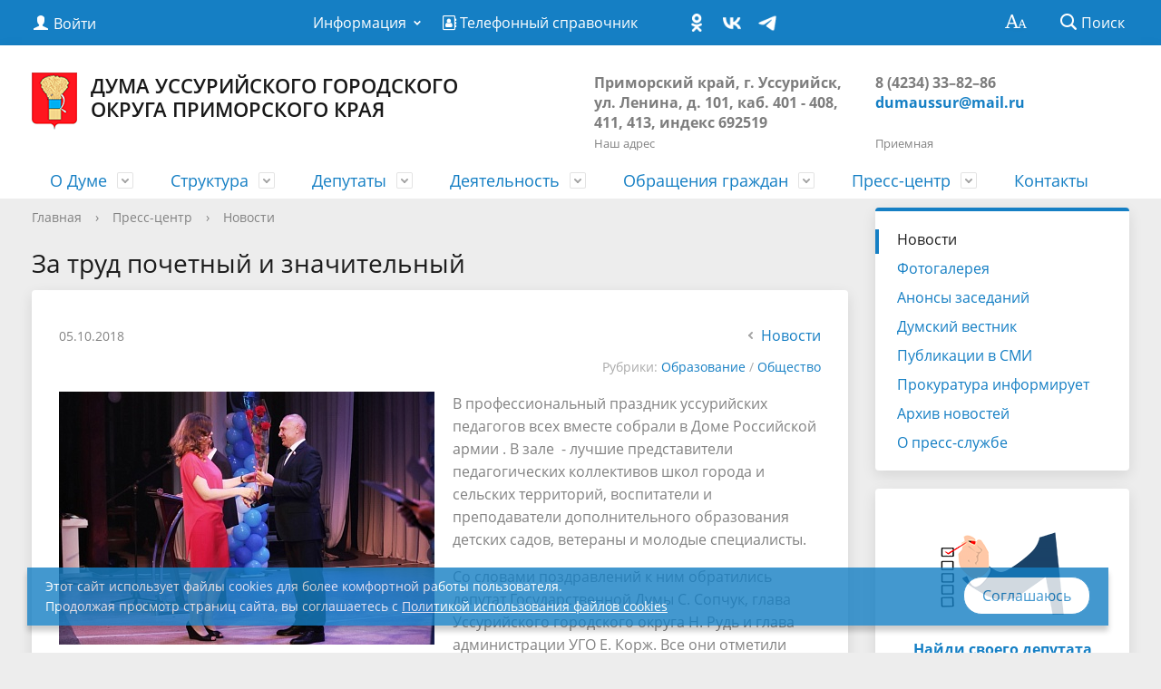

--- FILE ---
content_type: text/html; charset=UTF-8
request_url: https://xn----7sbbnwghl2bjadrdc.xn--p1ai/press-centre/news/3508/
body_size: 16727
content:
<!DOCTYPE html>
<html lang="ru">
<head>
	<meta charset="utf-8">

	<title>За труд почетный и значительный</title>
	<meta http-equiv="X-UA-Compatible" content="IE=edge">
	<meta name="viewport" content="width=device-width, initial-scale=1">
	<link rel="icon" type="image/png" href="/favicon-96x96.png" sizes="96x96" />
	<link rel="icon" type="image/svg+xml" href="/favicon.svg" />
	<link rel="shortcut icon" href="/favicon.ico" />
	<link rel="apple-touch-icon" sizes="180x180" href="/apple-touch-icon.png" />
	<meta name="apple-mobile-web-app-title" content="Дума УГО" />
	<link rel="manifest" href="/site.webmanifest" />
	<script data-skip-moving="true">
		function loadFont(t,e,n,o){function a(){if(!window.FontFace)return!1;var t=new FontFace("t",'url("data:application/font-woff2,") format("woff2")',{}),e=t.load();try{e.then(null,function(){})}catch(n){}return"loading"===t.status}var r=navigator.userAgent,s=!window.addEventListener||r.match(/(Android (2|3|4.0|4.1|4.2|4.3))|(Opera (Mini|Mobi))/)&&!r.match(/Chrome/);if(!s){var i={};try{i=localStorage||{}}catch(c){}var d="x-font-"+t,l=d+"url",u=d+"css",f=i[l],h=i[u],p=document.createElement("style");if(p.rel="stylesheet",document.head.appendChild(p),!h||f!==e&&f!==n){var w=n&&a()?n:e,m=new XMLHttpRequest;m.open("GET",w),m.onload=function(){m.status>=200&&m.status<400&&(i[l]=w,i[u]=m.responseText,o||(p.textContent=m.responseText))},m.send()}else p.textContent=h}}

		loadFont('OpenSans', '/bitrix/templates/gos_modern_blue_s1/opensans.css', '/bitrix/templates/gos_modern_blue_s1/opensans-woff2.css');
	</script>
	<meta http-equiv="Content-Type" content="text/html; charset=UTF-8" />
<meta name="keywords" content="Дума Уссурийского городского округа,Дума уссурийск,Дума УГО,Уго,Дума Уссурийска официальный сайт,Дума Уссурийского городского округа Приморского края" />
<meta name="description" content="Дума Уссурийского городского округа Приморского края" />
<link href="/bitrix/js/ui/design-tokens/dist/ui.design-tokens.min.css?174144283823463" type="text/css"  rel="stylesheet" />
<link href="/bitrix/js/ui/fonts/opensans/ui.font.opensans.min.css?16826882292320" type="text/css"  rel="stylesheet" />
<link href="/bitrix/js/main/popup/dist/main.popup.bundle.min.css?174144301926589" type="text/css"  rel="stylesheet" />
<link href="/bitrix/js/altasib.errorsend/css/window.css?1600365234540" type="text/css"  rel="stylesheet" />
<link href="/bitrix/cache/css/s1/gos_modern_blue_s1/page_74b2424fab2840eebdb5512bbab95fa8/page_74b2424fab2840eebdb5512bbab95fa8_v1.css?17453273045489" type="text/css"  rel="stylesheet" />
<link href="/bitrix/cache/css/s1/gos_modern_blue_s1/template_5c3ecf1fe6f885ec48805b0ce717d0d5/template_5c3ecf1fe6f885ec48805b0ce717d0d5_v1.css?1747968907259129" type="text/css"  data-template-style="true" rel="stylesheet" />
<script>if(!window.BX)window.BX={};if(!window.BX.message)window.BX.message=function(mess){if(typeof mess==='object'){for(let i in mess) {BX.message[i]=mess[i];} return true;}};</script>
<script>(window.BX||top.BX).message({"JS_CORE_LOADING":"Загрузка...","JS_CORE_NO_DATA":"- Нет данных -","JS_CORE_WINDOW_CLOSE":"Закрыть","JS_CORE_WINDOW_EXPAND":"Развернуть","JS_CORE_WINDOW_NARROW":"Свернуть в окно","JS_CORE_WINDOW_SAVE":"Сохранить","JS_CORE_WINDOW_CANCEL":"Отменить","JS_CORE_WINDOW_CONTINUE":"Продолжить","JS_CORE_H":"ч","JS_CORE_M":"м","JS_CORE_S":"с","JSADM_AI_HIDE_EXTRA":"Скрыть лишние","JSADM_AI_ALL_NOTIF":"Показать все","JSADM_AUTH_REQ":"Требуется авторизация!","JS_CORE_WINDOW_AUTH":"Войти","JS_CORE_IMAGE_FULL":"Полный размер"});</script>

<script src="/bitrix/js/main/core/core.min.js?1745031593225353"></script>

<script>BX.Runtime.registerExtension({"name":"main.core","namespace":"BX","loaded":true});</script>
<script>BX.setJSList(["\/bitrix\/js\/main\/core\/core_ajax.js","\/bitrix\/js\/main\/core\/core_promise.js","\/bitrix\/js\/main\/polyfill\/promise\/js\/promise.js","\/bitrix\/js\/main\/loadext\/loadext.js","\/bitrix\/js\/main\/loadext\/extension.js","\/bitrix\/js\/main\/polyfill\/promise\/js\/promise.js","\/bitrix\/js\/main\/polyfill\/find\/js\/find.js","\/bitrix\/js\/main\/polyfill\/includes\/js\/includes.js","\/bitrix\/js\/main\/polyfill\/matches\/js\/matches.js","\/bitrix\/js\/ui\/polyfill\/closest\/js\/closest.js","\/bitrix\/js\/main\/polyfill\/fill\/main.polyfill.fill.js","\/bitrix\/js\/main\/polyfill\/find\/js\/find.js","\/bitrix\/js\/main\/polyfill\/matches\/js\/matches.js","\/bitrix\/js\/main\/polyfill\/core\/dist\/polyfill.bundle.js","\/bitrix\/js\/main\/core\/core.js","\/bitrix\/js\/main\/polyfill\/intersectionobserver\/js\/intersectionobserver.js","\/bitrix\/js\/main\/lazyload\/dist\/lazyload.bundle.js","\/bitrix\/js\/main\/polyfill\/core\/dist\/polyfill.bundle.js","\/bitrix\/js\/main\/parambag\/dist\/parambag.bundle.js"]);
</script>
<script>BX.Runtime.registerExtension({"name":"pull.protobuf","namespace":"BX","loaded":true});</script>
<script>BX.Runtime.registerExtension({"name":"rest.client","namespace":"window","loaded":true});</script>
<script>(window.BX||top.BX).message({"pull_server_enabled":"N","pull_config_timestamp":0,"shared_worker_allowed":"Y","pull_guest_mode":"N","pull_guest_user_id":0,"pull_worker_mtime":1745031627});(window.BX||top.BX).message({"PULL_OLD_REVISION":"Для продолжения корректной работы с сайтом необходимо перезагрузить страницу."});</script>
<script>BX.Runtime.registerExtension({"name":"pull.client","namespace":"BX","loaded":true});</script>
<script>BX.Runtime.registerExtension({"name":"pull","namespace":"window","loaded":true});</script>
<script>BX.Runtime.registerExtension({"name":"ui.design-tokens","namespace":"window","loaded":true});</script>
<script>BX.Runtime.registerExtension({"name":"ui.fonts.opensans","namespace":"window","loaded":true});</script>
<script>BX.Runtime.registerExtension({"name":"main.popup","namespace":"BX.Main","loaded":true});</script>
<script>BX.Runtime.registerExtension({"name":"popup","namespace":"window","loaded":true});</script>
<script>(window.BX||top.BX).message({"LANGUAGE_ID":"ru","FORMAT_DATE":"DD.MM.YYYY","FORMAT_DATETIME":"DD.MM.YYYY HH:MI:SS","COOKIE_PREFIX":"DUMAUSSUR","SERVER_TZ_OFFSET":"36000","UTF_MODE":"Y","SITE_ID":"s1","SITE_DIR":"\/","USER_ID":"","SERVER_TIME":1768441137,"USER_TZ_OFFSET":0,"USER_TZ_AUTO":"Y","bitrix_sessid":"fdc459f388b7f9895101af2d38a7e388"});</script>


<script src="/bitrix/js/pull/protobuf/protobuf.min.js?160036522876433"></script>
<script src="/bitrix/js/pull/protobuf/model.min.js?160036522814190"></script>
<script src="/bitrix/js/rest/client/rest.client.min.js?16233181769240"></script>
<script src="/bitrix/js/pull/client/pull.client.min.js?174503162749849"></script>
<script src="/bitrix/js/main/popup/dist/main.popup.bundle.min.js?174144301965924"></script>
<script>BX.setJSList(["\/bitrix\/templates\/gos_modern_blue_s1\/assets\/lightbox\/js\/lightbox.js","\/bitrix\/templates\/gos_modern_blue_s1\/js\/-jquery.min.js","\/bitrix\/templates\/gos_modern_blue_s1\/js\/js.cookie.min.js","\/bitrix\/templates\/gos_modern_blue_s1\/js\/jquery.shorten.js","\/bitrix\/templates\/gos_modern_blue_s1\/js\/jquery.formstyler.min.js","\/bitrix\/templates\/gos_modern_blue_s1\/js\/jquery.matchHeight-min.js","\/bitrix\/templates\/gos_modern_blue_s1\/js\/jquery.mobileNav.min.js","\/bitrix\/templates\/gos_modern_blue_s1\/js\/jquery.tabsToSelect.min.js","\/bitrix\/templates\/gos_modern_blue_s1\/js\/owl.carousel.min.js","\/bitrix\/templates\/gos_modern_blue_s1\/js\/perfect-scrollbar.jquery.min.js","\/bitrix\/templates\/gos_modern_blue_s1\/js\/responsive-tables.js","\/bitrix\/templates\/gos_modern_blue_s1\/js\/special_version.js","\/bitrix\/templates\/gos_modern_blue_s1\/js\/main.js","\/bitrix\/components\/bitrix\/search.title\/script.js"]);</script>
<script>BX.setCSSList(["\/bitrix\/templates\/gos_modern_blue_s1\/components\/bitrix\/news.detail\/acts_vs_rubrics\/style.css","\/bitrix\/templates\/gos_modern_blue_s1\/assets\/lightbox\/css\/lightbox.css","\/bitrix\/templates\/gos_modern_blue_s1\/special_version.css","\/bitrix\/templates\/gos_modern_blue_s1\/assets\/font-awesome\/css\/font-awesome.min.css","\/local\/components\/medialuki\/cookie.notification\/templates\/.default\/style.css","\/bitrix\/templates\/gos_modern_blue_s1\/styles.css","\/bitrix\/templates\/gos_modern_blue_s1\/template_styles.css"]);</script>
<script>
					(function () {
						"use strict";

						var counter = function ()
						{
							var cookie = (function (name) {
								var parts = ("; " + document.cookie).split("; " + name + "=");
								if (parts.length == 2) {
									try {return JSON.parse(decodeURIComponent(parts.pop().split(";").shift()));}
									catch (e) {}
								}
							})("BITRIX_CONVERSION_CONTEXT_s1");

							if (cookie && cookie.EXPIRE >= BX.message("SERVER_TIME"))
								return;

							var request = new XMLHttpRequest();
							request.open("POST", "/bitrix/tools/conversion/ajax_counter.php", true);
							request.setRequestHeader("Content-type", "application/x-www-form-urlencoded");
							request.send(
								"SITE_ID="+encodeURIComponent("s1")+
								"&sessid="+encodeURIComponent(BX.bitrix_sessid())+
								"&HTTP_REFERER="+encodeURIComponent(document.referrer)
							);
						};

						if (window.frameRequestStart === true)
							BX.addCustomEvent("onFrameDataReceived", counter);
						else
							BX.ready(counter);
					})();
				</script>
<meta property="og:title" content="За труд почетный и значительный" />
<meta property="og:description" content="В профессиональный праздник уссурийских педагогов всех вместе собрали в Доме Российской армии . В зале&nbsp;&nbsp;- лучшие представители педагогических коллективов школ города и сельских территорий, воспитатели и преподаватели дополнительного образования детских садов, ветераны и молодые специалисты." />
<meta property="og:image" content="https://xn----7sbbnwghl2bjadrdc.xn--p1ai:443/upload/iblock/24b/24b07b370163bd51ce65190e9f7b937b.jpg" />
<script type="text/javascript">
var ALXerrorSendMessages={
        'head':'Найденная Вами ошибка в тексте',
        'footer':'<b>Послать сообщение об ошибке автору?</b><br/><span style="font-size:10px;color:#7d7d7d">(ваш браузер останется на той же странице)</span>',
        'comment':'Комментарий для автора (необязательно)',
        'TitleForm':'Сообщение об ошибке',
        'ButtonSend':'Отправить',
        'LongText':'Вы выбрали слишком большой объем текста.',
        'LongText2':'Попробуйте ещё раз.',
        'cancel':'Отмена',
        'senderror':'Ошибка отправки сообщения!',
        'close':'Закрыть',
        'text_ok':'Ваше сообщение отправлено.',
        'text_ok2':'Спасибо за внимание!'
}
</script>
<script type='text/javascript' async src='/bitrix/js/altasib.errorsend/error.js'></script>



<script  src="/bitrix/cache/js/s1/gos_modern_blue_s1/template_418ad1b524d3ac757b757edb2f303518/template_418ad1b524d3ac757b757edb2f303518_v1.js?1745327304219853"></script>
<script  src="/bitrix/cache/js/s1/gos_modern_blue_s1/page_f3890dee1ad458a099393517985a9e4b/page_f3890dee1ad458a099393517985a9e4b_v1.js?174532730418613"></script>
<script>var _ba = _ba || []; _ba.push(["aid", "6fd1c31635db79bdb6f81731069cb15c"]); _ba.push(["host", "xn----7sbbnwghl2bjadrdc.xn--p1ai"]); (function() {var ba = document.createElement("script"); ba.type = "text/javascript"; ba.async = true;ba.src = (document.location.protocol == "https:" ? "https://" : "http://") + "bitrix.info/ba.js";var s = document.getElementsByTagName("script")[0];s.parentNode.insertBefore(ba, s);})();</script>


<meta 
	name="sputnik-verification" 
	content="5A1M22kWSMq9y1lN"/>
</head>
	<meta property="og:image" content="/bitrix/templates/gos_modern_blue_s1/images/logo_sharing.png" />
<body>
<div class="mb-hide"></div>
<div class="body-wrapper clearfix">
    <div class="special-settings">
        <div class="container special-panel-container">
            <div class="content">
                <div class="aa-block aaFontsize">
                    <div class="fl-l">Размер:</div>
                    <a class="aaFontsize-small" data-aa-fontsize="small" href="#" title="Уменьшенный размер шрифта">A</a><!--
				 --><a class="aaFontsize-normal a-current" href="#" data-aa-fontsize="normal" title="Нормальный размер шрифта">A</a><!--
				 --><a class="aaFontsize-big" data-aa-fontsize="big" href="#" title="Увеличенный размер шрифта">A</a>
                </div>
                <div class="aa-block aaColor">
                    Цвет:
                    <a class="aaColor-black a-current" data-aa-color="black" href="#" title="Черным по белому"><span>C</span></a><!--
				 --><a class="aaColor-yellow" data-aa-color="yellow" href="#" title="Желтым по черному"><span>C</span></a><!--
				 --><a class="aaColor-blue" data-aa-color="blue" href="#" title="Синим по голубому"><span>C</span></a>
                </div>

                <div class="aa-block aaImage">
                    Изображения
				<span class="aaImage-wrapper">
					<a class="aaImage-on a-current" data-aa-image="on" href="#">Вкл.</a><!--
					 --><a class="aaImage-off" data-aa-image="off" href="#">Выкл.</a>
				</span>
                </div>
                <span class="aa-block"><a href="/?set-aa=normal" data-aa-off><i class="icon icon-special-version"></i> Обычная версия сайта</a></span>
            </div>
        </div> <!-- .container special-panel-container -->
    </div> <!-- .special-settings -->

	<header>

		<div class="container container-top-header">
			<div class="content">
				<div class="col col-mb-5 col-1 col-dt-2 col-ld-3">
                    <!--'start_frame_cache_auth-area'-->                        <a class="top-header-link" href="/auth/"><i class="icon icon-lk"></i><span class="col-mb-hide col-hide col-dt-hide"> Войти</span></a>
					    <!--'end_frame_cache_auth-area'-->				</div>
				<div class="col col-mb-hide col-9 col-dt-8 col-ld-7">
					    <div class="top-header-nav">
        <ul class="top-header-nav-ul">
                                                                    <li class="parent">
                        <a tabindex="1" href="/feedback/law-map/">Информация</a>
                        <ul class="second-level">
                                                                                        <li><a href="/feedback/law-map/index.php">
																				Законодательная карта									</a></li>
                                                                        <li><a href="/deyatelnost/resheniya-dumy/">
																				Правовые акты									</a></li>
                                                                        <li><a href="/feedback/law-map/wcag/">
																				Руководство по обеспечению доступности веб-контента									</a></li>
                                                            </ul></li>
                                        <li><a href="/telefonnyy-spravochnik/">
																					<i class="fa fa-address-book-o" aria-hidden="true"></i>
																				Телефонный справочник									</a></li>
                                                </ul>
    </div>

					<!--<a class="" href=""></a>-->

					
    <div class="social-networks">
                    <a href="https://ok.ru/group/53781807169617" title="Одноклассники" class="social-network"><i class="icon icon-social-" style="background-image:url(/upload/menu_icons/ok_24.png);"></i></a>
                    <a href="https://vk.com/public152670305" title="ВКонтакте" class="social-network"><i class="icon icon-social-" style="background-image:url(/upload/menu_icons/vk_24.png);"></i></a>
                    <a href="https://t.me/dumaugo" title="Телеграмм" class="social-network"><i class="icon icon-social-" style="background-image:url(/upload/menu_icons/telegram_24.png);"></i></a>
            </div>
				</div>

				<div class="col col-mb-7 col-2 col-dt-2">
					<div class="top-header-right-side">
						<span class="aa-hide" itemprop="Copy"><a class="fl-r top-header-link ta-center" href="/?set-aa=special" data-aa-on><i class="icon icon-special-version"></i></a></span>

						<div class="search-block fl-r">
							<div class="search-button"><i class="icon icon-search"></i> <span class="col-mb-hide col-hide col-dt-hide">Поиск</span></div>
                            
<div class="container container-search">
    <div class="content">
        <div class="col col-mb-12" id="searchTitle">
	        <form action="/search/index.php">
                <div class="search-form-block">
                    <i class="icon icon-search-white"></i>
                    <div class="search-close-button"><i class="icon icon-close"></i></div>
                    <div class="ov-h">
                        <input id="title-search-input" class="search-input" type="text" name="q" autocomplete="off">
                    </div>
                </div>
            </form>
            <div class="search-suggestions">
                <a href="#" class="btn btn-cta">Все результаты</a>
            </div>
        </div>
    </div>
</div>

<script>

function JCTitleSearchModern(arParams)
{
	var _this = this;

	this.arParams = {
		'AJAX_PAGE': arParams.AJAX_PAGE,
		'CONTAINER_ID': arParams.CONTAINER_ID,
		'INPUT_ID': arParams.INPUT_ID,
		'MIN_QUERY_LEN': parseInt(arParams.MIN_QUERY_LEN)
	};
	if(arParams.WAIT_IMAGE)
		this.arParams.WAIT_IMAGE = arParams.WAIT_IMAGE;
	if(arParams.MIN_QUERY_LEN <= 0)
		arParams.MIN_QUERY_LEN = 1;

	this.cache = [];
	this.cache_key = null;

	this.startText = '';
	this.currentRow = -1;
	this.RESULT = null;
	this.CONTAINER = null;
	this.INPUT = null;
	this.WAIT = null;

	this.ShowResult = function(result)
	{
		var suggestions = document.getElementsByClassName('search-suggestions');
		suggestions[0].innerHTML = result;
	}

	this.onKeyPress = function(keyCode)
	{
		var tbl = BX.findChild(_this.RESULT, {'tag':'div','class':'search-result'}, true);
		if(!tbl)
			return false;

		var cnt = tbl.rows.length;

		switch (keyCode)
		{
			case 27: // escape key - close search div
				_this.RESULT.style.display = 'none';
				_this.currentRow = -1;
				_this.UnSelectAll();
				return true;

			case 40: // down key - navigate down on search results
				if(_this.RESULT.style.display == 'none')
					_this.RESULT.style.display = 'block';

				var first = -1;
				for(var i = 0; i < cnt; i++)
				{
					if(!BX.findChild(tbl.rows[i], {'class':'title-search-separator'}, true))
					{
						if(first == -1)
							first = i;

						if(_this.currentRow < i)
						{
							_this.currentRow = i;
							break;
						}
						else if(tbl.rows[i].className == 'title-search-selected')
						{
							tbl.rows[i].className = '';
						}
					}
				}

				if(i == cnt && _this.currentRow != i)
					_this.currentRow = first;

				tbl.rows[_this.currentRow].className = 'title-search-selected';
				return true;

			case 38: // up key - navigate up on search results
				if(_this.RESULT.style.display == 'none')
					_this.RESULT.style.display = 'block';

				var last = -1;
				for(var i = cnt-1; i >= 0; i--)
				{
					if(!BX.findChild(tbl.rows[i], {'class':'title-search-separator'}, true))
					{
						if(last == -1)
							last = i;

						if(_this.currentRow > i)
						{
							_this.currentRow = i;
							break;
						}
						else if(tbl.rows[i].className == 'title-search-selected')
						{
							tbl.rows[i].className = '';
						}
					}
				}

				if(i < 0 && _this.currentRow != i)
					_this.currentRow = last;

				tbl.rows[_this.currentRow].className = 'title-search-selected';
				return true;

			case 13: // enter key - choose current search result
				if(_this.RESULT.style.display == 'block')
				{
					for(var i = 0; i < cnt; i++)
					{
						if(_this.currentRow == i)
						{
							if(!BX.findChild(tbl.rows[i], {'class':'title-search-separator'}, true))
							{
								var a = BX.findChild(tbl.rows[i], {'tag':'a'}, true);
								if(a)
								{
									window.location = a.href;
									return true;
								}
							}
						}
					}
				}
				return false;
		}

		return false;
	}

	this.onTimeout = function()
	{
		_this.onChange(function(){
			setTimeout(_this.onTimeout, 500);
		});
	}

	this.onChange = function(callback)
	{
		if(_this.INPUT.value != _this.oldValue && _this.INPUT.value != _this.startText)
		{
			_this.oldValue = _this.INPUT.value;
			if(_this.INPUT.value.length >= _this.arParams.MIN_QUERY_LEN)
			{
				_this.cache_key = _this.arParams.INPUT_ID + '|' + _this.INPUT.value;
				if(_this.cache[_this.cache_key] == null)
				{
					if(_this.WAIT)
					{
						var pos = BX.pos(_this.INPUT);
						var height = (pos.bottom - pos.top)-2;
						_this.WAIT.style.top = (pos.top+1) + 'px';
						_this.WAIT.style.height = height + 'px';
						_this.WAIT.style.width = height + 'px';
						_this.WAIT.style.left = (pos.right - height + 2) + 'px';
						_this.WAIT.style.display = 'block';
					}

					BX.ajax.post(
						_this.arParams.AJAX_PAGE,
						{
							'ajax_call':'y',
							'INPUT_ID':_this.arParams.INPUT_ID,
							'q':_this.INPUT.value,
							'l':_this.arParams.MIN_QUERY_LEN
						},
						function(result)
						{
							_this.cache[_this.cache_key] = result;
							_this.ShowResult(result);
							_this.currentRow = -1;
							_this.EnableMouseEvents();
							if(_this.WAIT)
								_this.WAIT.style.display = 'none';
							if (!!callback)
								callback();
						}
					);
					return;
				}
				else
				{
					_this.ShowResult(_this.cache[_this.cache_key]);
					_this.currentRow = -1;
					_this.EnableMouseEvents();
				}
			}
			else
			{
				_this.RESULT.style.display = 'none';
				_this.currentRow = -1;
				_this.UnSelectAll();
			}
		}
		if (!!callback)
			callback();
	}

	this.UnSelectAll = function()
	{
		var tbl = BX.findChild(_this.RESULT, {'tag':'div','class':'search-result'}, true);
		if(tbl)
		{
			var cnt = tbl.rows.length;
			for(var i = 0; i < cnt; i++)
				tbl.rows[i].className = '';
		}
	}

	this.EnableMouseEvents = function()
	{
		var tbl = BX.findChild(_this.RESULT, {'tag':'div','class':'search-result'}, true);
		if(tbl)
		{
			var cnt = tbl.rows.length;
			for(var i = 0; i < cnt; i++)
				if(!BX.findChild(tbl.rows[i], {'class':'title-search-separator'}, true))
				{
					tbl.rows[i].id = 'row_' + i;
					tbl.rows[i].onmouseover = function (e) {
						if(_this.currentRow != this.id.substr(4))
						{
							_this.UnSelectAll();
							this.className = 'title-search-selected';
							_this.currentRow = this.id.substr(4);
						}
					};
					tbl.rows[i].onmouseout = function (e) {
						this.className = '';
						_this.currentRow = -1;
					};
				}
		}
	}

	this.onFocusLost = function(hide)
	{
		setTimeout(function(){_this.RESULT.style.display = 'none';}, 250);
	}

	this.onFocusGain = function()
	{
		if(_this.RESULT.innerHTML.length)
			_this.ShowResult();
	}

	this.onKeyDown = function(e)
	{
		if(!e)
			e = window.event;

		if (_this.RESULT.style.display == 'block')
		{
			if(_this.onKeyPress(e.keyCode))
				return BX.PreventDefault(e);
		}
	}

	this.Init = function()
	{
		this.CONTAINER = document.getElementById(this.arParams.CONTAINER_ID);
		this.RESULT = document.body.appendChild(document.createElement("DIV"));
		this.RESULT.className = 'search-suggestions';
		this.INPUT = document.getElementById(this.arParams.INPUT_ID);
		this.startText = this.oldValue = this.INPUT.value;
		BX.bind(this.INPUT, 'focus', function() {_this.onFocusGain()});
		BX.bind(this.INPUT, 'blur', function() {_this.onFocusLost()});

		if(BX.browser.IsSafari() || BX.browser.IsIE())
			this.INPUT.onkeydown = this.onKeyDown;
		else
			this.INPUT.onkeypress = this.onKeyDown;

		if(this.arParams.WAIT_IMAGE)
		{
			this.WAIT = document.body.appendChild(document.createElement("DIV"));
			this.WAIT.style.backgroundImage = "url('" + this.arParams.WAIT_IMAGE + "')";
			if(!BX.browser.IsIE())
				this.WAIT.style.backgroundRepeat = 'none';
			this.WAIT.style.display = 'none';
			this.WAIT.style.position = 'absolute';
			this.WAIT.style.zIndex = '1100';
		}

		BX.bind(this.INPUT, 'bxchange', function() {_this.onChange()});
	}

	BX.ready(function (){_this.Init(arParams)});
}

	BX.ready(function(){
		new JCTitleSearchModern({
			'AJAX_PAGE' : '/press-centre/news/3508/',
			'CONTAINER_ID': 'searchTitle',
			'INPUT_ID': 'title-search-input',
			'MIN_QUERY_LEN': 2
		});
	});
</script>
						</div>
					</div>
				</div> <!-- .col col-mb-7 col-2 col-dt-2 -->
			</div> <!-- .content -->
		</div> <!-- .container container-top-header -->

		<div class="container container-white pt20">
			<div class="content">
				<div class="col col-mb-12 col-dt-6 col-margin-bottom" itemscope itemtype="http://schema.org/Organization">
                    <a itemprop="url" href="/" class="logo mt0">
                        <img itemprop="logo" class="mt10" src="/upload/coats/user/logo.png" />
                        Дума Уссурийского городского<br>
округа Приморского края                    </a>
				</div> <!-- .col col-mb-12 col-dt-6 col-margin-bottom -->
				<div class="col col-mb-12 col-6 col-dt-3 mt10 col-margin-bottom">
                    <b class="text-dark"><span style="color: #7d7d7d;">Приморский край,&nbsp;г. Уссурийск, ул. Ленина, д. 101, каб. 401 - 408, 411, 413,&nbsp;индекс 692519</span></b><br><small>Наш адрес</small>
				</div> <!-- .col col-mb-12 col-6 col-dt-3 mt10 col-margin-bottom -->
				<div class="col col-mb-12 col-6 col-dt-3 mt10 col-margin-bottom">
                    <b class="text-dark"><span style="color: #7d7d7d;">8 (4234) 33–82–86</span><br>
 <a href="mailto:dumaussur@mail.ru">dumaussur@mail.ru</a><br></b><br><small>Приемная</small>
				</div> <!-- .col col-mb-12 col-6 col-dt-3 mt10 col-margin-bottom -->
			</div> <!-- .content -->
		</div> <!-- .container container-white pt10 -->

		<div class="container container-top-navigation">
			<div class="content">
				<div class="col col-mb-hide col-12">
					<div class="top-nav-block">
                        


	<ul>
												<li class="parent">
				<a tabindex="1" href="/duma/">О Думе</a>
				<div class="second-level container">
				<div class="content">
				<div class="col col-mb-12">
				<div class="content">
				<ul class="clearfix">
																			<li><a href="/duma/obschaya-informaciya/">Общая информация</a>
				<ul class="clearfix">
															<li><a href="/duma/obschaya-informaciya/ustav/">Устав Уссурийского городского округа Приморского края</a></li>
												<li><a href="/duma/obschaya-informaciya/reglament/">Регламент Думы городского округа</a></li>
												<li><a href="/duma/obschaya-informaciya/kompetenciya/">Компетенция Думы городского округа</a></li>
										</ul></li>
											<li><a href="/duma/istoriya-sozyvov/">История Думы</a>
				<ul class="clearfix">
															<li><a href="/duma/istoriya-sozyvov/viii-sozyv-2024-2029-gg/">VIII созыв (2024-2029 гг.)</a></li>
												<li><a href="/duma/istoriya-sozyvov/sozyv-7/">VII созыв (2019-2024 гг.)</a></li>
												<li><a href="/duma/istoriya-sozyvov/sozyv-6/">VI созыв (2014-2019 гг.)</a></li>
												<li><a href="/duma/istoriya-sozyvov/sozyv-5/">V созыв (2009-2014 гг.)</a></li>
												<li><a href="/duma/istoriya-sozyvov/sozyv-4/">IV созыв (2004-2009 гг.)</a></li>
												<li><a href="/duma/istoriya-sozyvov/sozyv-3/">III созыв (2000-2004 гг.)</a></li>
												<li><a href="/duma/istoriya-sozyvov/sozyv-2/">II созыв (1996-2000 гг.)</a></li>
												<li><a href="/duma/istoriya-sozyvov/sozyv-1/">I созыв (1994-1996 гг.)</a></li>
										</ul></li>
											<li><a href="/duma/kadrovoe-obespechenie/">Кадровое обеспечение</a>
				<ul class="clearfix">
															<li><a href="/duma/kadrovoe-obespechenie/6560/">Порядок поступления граждан на муниципальную службу</a></li>
												<li><a href="/duma/kadrovoe-obespechenie/6565/">Сведения о вакансиях и требования к кандидатам</a></li>
												<li><a href="/duma/kadrovoe-obespechenie/6566/">Условия и результаты конкурсов</a></li>
												<li><a href="/duma/kadrovoe-obespechenie/6567/">Конкурс на замещение должности главы городского округа</a></li>
												<li><a href="/duma/kadrovoe-obespechenie/6568/">Результаты проведения специальной оценки условий труда</a></li>
										</ul></li>
											<li><a href="/duma/molodezhnyj-sovet/">Молодежный совет</a>
				<ul class="clearfix">
															<li><a href="/duma/molodezhnyj-sovet/reshenie-o-polozhenii/">Решение о Положении о Молодежном совете</a></li>
												<li><a href="/duma/molodezhnyj-sovet/rukovodstvo/">Руководство Молодежного совета</a></li>
												<li><a href="/duma/molodezhnyj-sovet/sostav/">Состав Молодежного совета</a></li>
												<li><a href="/duma/molodezhnyj-sovet/polozhenie/">Положение о Молодежном совете</a></li>
												<li><a href="/duma/molodezhnyj-sovet/reshenie-ob-utverzhdenii-sostava/">Решение об утверждении состава Молодежного совета</a></li>
												<li><a href="/duma/molodezhnyj-sovet/reglament/">Регламент Молодежного совета</a></li>
												<li><a href="/press-centre/news/?rubric=120">Наши новости</a></li>
										</ul></li>
											<li><a href="/duma/pochetnye-grazhdane/">Почетные граждане</a>
				<ul class="clearfix">
															<li><a href="/duma/pochetnye-grazhdane/kniga/">Книга Почетных граждан</a></li>
										</ul></li>
											<li><a href="/duma/obschestvennaya-palata/">Общественная палата</a>
				<ul class="clearfix">
															<li><a href="/duma/obschestvennaya-palata/polozhenie/">Положение об Общественной палате</a></li>
										</ul></li>
											<li><a href="/duma/nagrady/">Награды</a>
				<ul class="clearfix">
															<li><a href="/duma/nagrady/blagodarnosti/">Благодарности, грамоты</a></li>
												<li><a href="/duma/nagrady/polozhenie-o-pochetnoj-gramote/">Муниципальные правовые акты Думы по вопросам награждения</a></li>
										</ul></li></ul></div></div></div></div></li>
											<li class="parent">
				<a tabindex="1" href="/struktura/">Структура</a>
				<div class="second-level container">
				<div class="content">
				<div class="col col-mb-12">
				<div class="content">
				<ul class="clearfix">
															<li><a href="/struktura/rukovodstvo/">Руководство</a></li>
																<li><a href="/struktura/predsedatel/">Председатель Думы</a>
				<ul class="clearfix">
															<li><a href="/struktura/predsedatel/grafik-priema-grazhdan/">Прием граждан</a></li>
												<li><a href="/obrascheniya-grazhdan/internet-priemnaya/">Отправить сообщение</a></li>
										</ul></li>
											<li><a href="/struktura/zamestitel/">Заместитель председателя Думы</a>
				<ul class="clearfix">
															<li><a href="/struktura/zamestitel/priem-grazhdan/">Прием граждан</a></li>
												<li><a href="/obrascheniya-grazhdan/internet-priemnaya/">Отправить сообщение</a></li>
										</ul></li>
							<li><a href="/struktura/sovet-dumy/">Совет Думы</a></li>
												<li><a href="/struktura/apparat-dumy/">Аппарат Думы</a></li>
																<li><a href="/struktura/postoyannye-komissii/">Постоянные комиссии</a>
				<ul class="clearfix">
															<li><a href="/struktura/postoyannye-komissii/plany-rabot-i-resheniya-postoyannykh-komissij/">Планы работ и решения постоянных комиссий</a></li>
												<li><a href="/struktura/postoyannye-komissii/polozhenie/">Положение о постоянных комиссиях</a></li>
										</ul></li></ul></div></div></div></div></li>
											<li class="parent">
				<a tabindex="1" href="/deputaty/">Депутаты</a>
				<div class="second-level container">
				<div class="content">
				<div class="col col-mb-12">
				<div class="content">
				<ul class="clearfix">
															<li><a href="/deputaty/#">Список депутатов Думы</a></li>
												<li><a href="/obrascheniya-grazhdan/grafiki-priema/">Графики приема граждан депутатами</a></li>
												<li><a href="/deputaty/deputatskie-obedineniya/">Положение о депутатских объединениях</a></li>
												<li><a href="/deputaty/edinaya-rossiya/">Депутатская фракция ВПП «Единая Россия»</a></li>
												<li><a href="/press-centre/news/?rubric=116">Деятельность фракции</a></li>
												<li><a href="/deputaty/nakazy-izbiratelej/">Наказы избирателей</a></li>
																<li><a href="/struktura/postoyannye-komissii/">Депутатские комиссии</a>
				<ul class="clearfix">
															<li><a href="/struktura/postoyannye-komissii/plany-rabot-i-resheniya-postoyannykh-komissij/">Планы работ и решения постоянных комиссий</a></li>
												<li><a href="/struktura/postoyannye-komissii/polozhenie/">Положение о постоянных комиссиях</a></li>
										</ul></li>
							<li><a href="/deputaty/deputaty-zspk-ot-ugo/">Депутаты Гос. Думы и ЗС ПК от городского округа</a></li>
												<li><a href="/deputaty/informaciya-dlya-pomoschnikov-deputatov/">Информация для помощников депутатов</a></li>
										</ul></div></div></div></div></li>
											<li class="parent">
				<a tabindex="1" href="/deyatelnost/">Деятельность</a>
				<div class="second-level container">
				<div class="content">
				<div class="col col-mb-12">
				<div class="content">
				<ul class="clearfix">
															<li><a href="/deyatelnost/itogi-raboty-dumy/">Итоги работы Думы</a></li>
												<li><a href="/deyatelnost/plan-raboty-dumy/">План работы Думы</a></li>
												<li><a href="/deyatelnost/byudzhet-dumy/">Бюджет городского округа</a></li>
												<li><a href="/deyatelnost/resheniya-dumy/">Решения Думы</a></li>
												<li><a href="/deyatelnost/proekty-reshenij-dumy/">Проекты решений Думы</a></li>
												<li><a href="/deyatelnost/proekty-povestok/">Проекты повесток</a></li>
												<li><a href="/deyatelnost/publichnye-slushaniya/">Общественные обсуждения, публичные слушания</a></li>
												<li><a href="/deyatelnost/statistika-razvitiya-ugo/">Статистика экономического и социального развития городского округа</a></li>
												<li><a href="/deyatelnost/finansovoe-obespechenie/">Финансовое обеспечение деятельности</a></li>
																<li><a href="/deyatelnost/protivodejstvie-korrupcii/">Противодействие коррупции</a>
				<ul class="clearfix">
															<li><a href="/deyatelnost/protivodejstvie-korrupcii/metodicheskie-materialy/">Методические материалы</a></li>
												<li><a href="/deyatelnost/protivodejstvie-korrupcii/formy-dokumentov-dlya-zapolneniya/">Формы документов, связанных с противодействием коррупции, для заполнения</a></li>
												<li><a href="/deyatelnost/protivodejstvie-korrupcii/svedeniya-o-dokhodakh/">Сведения о доходах, расходах, об имуществе и обязательствах имущественного характера</a></li>
												<li><a href="/deyatelnost/protivodejstvie-korrupcii/akty/">Нормативные правовые и иные акты в сфере противодействия коррупции</a></li>
												<li><a href="/deyatelnost/protivodejstvie-korrupcii/obratnaya-svyaz/">Обратная связь для сообщений о фактах коррупции</a></li>
												<li><a href="/deyatelnost/protivodejstvie-korrupcii/komissiya/">Комиссия по соблюдению требований к служебному поведению и урегулированию конфликта интересов</a></li>
												<li><a href="/deyatelnost/protivodejstvie-korrupcii/antikorrupcionnaya-ekspertiza/">Антикоррупционная экспертиза</a></li>
										</ul></li>
											<li><a href="/deyatelnost/mpa/">О муниципальных правовых актах</a>
				<ul class="clearfix">
															<li><a href="/deyatelnost/mpa/poryadok-obzhalovaniya/">Порядок обжалования МПА</a></li>
												<li><a href="/deyatelnost/mpa/procedura-prinyatiya/">Процедура принятия МПА</a></li>
												<li><a href="/deyatelnost/mpa/nedejstvuyuschie-pravovye-akty/">Недействующие правовые акты по решению судов</a></li>
										</ul></li>
							<li><a href="/deyatelnost/kontraktnaya-sistema/">Контрактная система</a></li>
												<li><a href="/deyatelnost/perechni-informacionnykh-sistem/">Перечни информационных систем</a></li>
										</ul></div></div></div></div></li>
											<li class="parent">
				<a tabindex="1" href="/obrascheniya-grazhdan/">Обращения граждан</a>
				<div class="second-level container">
				<div class="content">
				<div class="col col-mb-12">
				<div class="content">
				<ul class="clearfix">
															<li><a href="/obrascheniya-grazhdan/#">О порядке рассмотрения обращений граждан</a></li>
												<li><a href="/obrascheniya-grazhdan/rabota-s-obrascheniyami/">Работа с обращениями граждан и организаций</a></li>
												<li><a href="/obrascheniya-grazhdan/grafiki-priema/">Графики приема граждан депутатами</a></li>
												<li><a href="/obrascheniya-grazhdan/izbiratelnyie-okruga/">Поиск депутата по адресу</a></li>
												<li><a href="/obrascheniya-grazhdan/internet-priemnaya/">Интернет-приемная</a></li>
												<li><a href="/struktura/predsedatel/grafik-priema-grazhdan/">Прием граждан председателем Думы</a></li>
										</ul></div></div></div></div></li>
											<li class="parent">
				<a tabindex="1" href="/press-centre/">Пресс-центр</a>
				<div class="second-level container">
				<div class="content">
				<div class="col col-mb-12">
				<div class="content">
				<ul class="clearfix">
															<li><a href="/press-centre/news/">Новости</a></li>
												<li><a href="/press-centre/photogallery/">Фотогалерея</a></li>
												<li><a href="/press-centre/anonsy-zasedanij/">Анонсы заседаний</a></li>
												<li><a href="/press-centre/dumskij-vestnik/">Думский вестник</a></li>
												<li><a href="/press-centre/publikacii/">Публикации в СМИ</a></li>
												<li><a href="/press-centre/prokuratura-informiruet/">Прокуратура информирует</a></li>
												<li><a href="/press-centre/arkhiv-novostey/">Архив новостей</a></li>
												<li><a href="/press-centre/o-press-sluzhbe/">О пресс-службе</a></li>
										</ul></div></div></div></div></li>
							<li><a href="/kontakty/">Контакты</a></li>
							</ul>
					</div> <!-- .top-nav-block -->
				</div> <!-- .col col-mb-hide col-12 -->
			</div>
		</div> <!-- .container container-top-navigation -->
	</header>

	
	<div class="container container-main col-margin-top">
		<div class="content">

			

						<div class="col col-mb-12 col-9 col-margin-bottom">
							<div class="content">
					<div class="col col-12"><div class="breadcrumb"><ul><li><a href="/" title="Главная">Главная</a></li><li><span class="crumb_marker">&rsaquo;</span></li><li><a href="/press-centre/" title="Пресс-центр">Пресс-центр</a></li><li><span class="crumb_marker">&rsaquo;</span></li><li><a href="/press-centre/news/" title="Новости">Новости</a></li></ul></div></div>
																<div class="col col-mb-12 col-margin-bottom">
							<h1>За труд почетный и значительный</h1>
						</div> <!-- .col col-mb-12 col-margin-bottom -->
									</div> <!-- .content -->
						<div class="workarea">
                <div class="white-box padding-box ">
<div class="news-detail">
    <div class="news-item">
        <div class="clearfix">
            <div class="news-item-date fl-l mt10">05.10.2018</div>            <div class="fl-r"><a href="/press-centre/news/" class="btn btn-link"><i class="icon icon-arrow-left"></i>Новости</a></div>
        </div>
        <div class="news-item-text clearfix">
											<div class="rubric">
							<span>Рубрики: </span>
																														<a href="/press-centre/news/?rubric=121">Образование</a>
																							 / 								<a href="/press-centre/news/?rubric=122">Общество</a>
																					</div>
					
            														<div class="news-item-image">
								<a class="example-image-link" href="/upload/iblock/24b/24b07b370163bd51ce65190e9f7b937b.jpg" data-lightbox="example-set" title="">
									<img src="/upload/resize_cache/iblock/24b/415_330_1/24b07b370163bd51ce65190e9f7b937b.jpg"
													 width="414"
													 height="279"
													 alt="За труд почетный и значительный"
													 title="За труд почетный и значительный"
													 align="left">
								</a>
                </div>
                        


                            <p><p>В профессиональный праздник уссурийских педагогов всех вместе собрали в Доме Российской армии . В зале&nbsp; - лучшие представители педагогических коллективов школ города и сельских территорий, воспитатели и преподаватели дополнительного образования детских садов, ветераны и молодые специалисты.</p>
<p>Со словами поздравлений к ним обратились депутат Государственной Думы С. Сопчук, глава Уссурийского городского округа Н. Рудь и глава администрации УГО Е. Корж. Все они отметили огромную значимость роли учителя в жизни каждого человека и выразили слова признательности за нелегкий труд.</p>
<p>В частности, Николай Николаевич подчеркнул: &laquo;Профессия педагога несравнима ни с одной другой профессией в мире. Она требует не просто качественной передачи знаний, но и особых духовных и душевных качеств человека, выбравшего ее. Вы не просто передаете знания &ndash; вы формируете личность. От вас зависит то, какими будут&nbsp; наши дети, и каким будет наше будущее&raquo;.</p>
<p>В городском округе хороший педагогический потенциал, благодаря которому юные уссурийцы не раз становились победителями различных конкурсов, олимпиад, фестивалей. Только в этом году школы №16, 25, 32, Гимназия №133 стали победителями Всероссийского смотра &laquo;Творчески работающие коллективы школ и гимназий России&raquo;. Средние школы №14, 32, школа с. Новоникольска, Гимназии №29 и 133 внесены во Всероссийский реестр &laquo;Книга почета&raquo;. Во Всероссийском конкурсе &laquo;Элита Российского образования&raquo; Центр детского творчества признан &laquo;Лучшим учреждением дополнительного образования по работе с одаренными детьми&raquo;. И это список с каждым годом увеличивается.</p>
<p>Лучшим представителям уссурийского учительства вручили Почетные грамоты и благодарственные письма от депутата Государственной Думы, главы, Думы и администрации Уссурийского городского округа,&nbsp;депутата Законодательного Собрания С. Ищенко. Не обошлось и без приятных сюрпризов. Воспитателю детского сада № 39 Марине Иванцовой вручили сертификат на скидку для приобретения квартиры в микрорайоне &laquo;Радужный&raquo;.</p>
<p>Отдельные слова благодарности прозвучали в адрес ветеранов педагогического труда Уссурийска. Им вручили подарки и живые цветы. Под бурные аплодисменты на сцену вышли 30 молодых специалистов, которые пополнили ряды уссурийского учительства в нынешнем учебном году.</p>
<p>Вниманию всех присутствующих была подготовлена концертная&nbsp; программа лучших творческих коллективов. Ее завершили выступление&nbsp; академического хора ДВФУ и праздничный фейерверк.</p></p>
            
            
            
            							
        </div>

			<div class="clear"></div>
			<div class="content">
																					<div class="col col-mb-6 col-4 col-dt-3 col-margin-bottom equal">
							<a class="example-image-link" href="/upload/iblock/ef6/ef6d93f4c626818db532f98090f8143b.jpg" data-lightbox="example-set" title="">
								<img
									class="example-image shadow"
									src="/upload/resize_cache/iblock/ef6/188_124_2/ef6d93f4c626818db532f98090f8143b.jpg"
									title=""
									alt=""
								>
							</a>
						</div>
																	<div class="col col-mb-6 col-4 col-dt-3 col-margin-bottom equal">
							<a class="example-image-link" href="/upload/iblock/a52/a525454764014552e4c75f777a0dd87c.jpg" data-lightbox="example-set" title="">
								<img
									class="example-image shadow"
									src="/upload/resize_cache/iblock/a52/188_124_2/a525454764014552e4c75f777a0dd87c.jpg"
									title=""
									alt=""
								>
							</a>
						</div>
																	<div class="col col-mb-6 col-4 col-dt-3 col-margin-bottom equal">
							<a class="example-image-link" href="/upload/iblock/724/72486afb78b145e5098194877a82111a.jpg" data-lightbox="example-set" title="">
								<img
									class="example-image shadow"
									src="/upload/resize_cache/iblock/724/188_124_2/72486afb78b145e5098194877a82111a.jpg"
									title=""
									alt=""
								>
							</a>
						</div>
																	<div class="col col-mb-6 col-4 col-dt-3 col-margin-bottom equal">
							<a class="example-image-link" href="/upload/iblock/5a9/5a94c85d150a0ce88091d94dd46c1e85.jpg" data-lightbox="example-set" title="">
								<img
									class="example-image shadow"
									src="/upload/resize_cache/iblock/5a9/188_124_2/5a94c85d150a0ce88091d94dd46c1e85.jpg"
									title=""
									alt=""
								>
							</a>
						</div>
																	<div class="col col-mb-6 col-4 col-dt-3 col-margin-bottom equal">
							<a class="example-image-link" href="/upload/iblock/800/8001befa0dc237670d72c02ca7b98459.jpg" data-lightbox="example-set" title="">
								<img
									class="example-image shadow"
									src="/upload/resize_cache/iblock/800/188_124_2/8001befa0dc237670d72c02ca7b98459.jpg"
									title=""
									alt=""
								>
							</a>
						</div>
																	<div class="col col-mb-6 col-4 col-dt-3 col-margin-bottom equal">
							<a class="example-image-link" href="/upload/iblock/df4/df4082e4d7c9ba1a7e7e959c998ef02c.jpg" data-lightbox="example-set" title="">
								<img
									class="example-image shadow"
									src="/upload/resize_cache/iblock/df4/188_124_2/df4082e4d7c9ba1a7e7e959c998ef02c.jpg"
									title=""
									alt=""
								>
							</a>
						</div>
																	<div class="col col-mb-6 col-4 col-dt-3 col-margin-bottom equal">
							<a class="example-image-link" href="/upload/iblock/a5a/a5a5839a42a9a5ab92399954385d5d7f.jpg" data-lightbox="example-set" title="">
								<img
									class="example-image shadow"
									src="/upload/resize_cache/iblock/a5a/188_124_2/a5a5839a42a9a5ab92399954385d5d7f.jpg"
									title=""
									alt=""
								>
							</a>
						</div>
																	<div class="col col-mb-6 col-4 col-dt-3 col-margin-bottom equal">
							<a class="example-image-link" href="/upload/iblock/18b/18be31be72605d1786e4ae288b150540.jpg" data-lightbox="example-set" title="">
								<img
									class="example-image shadow"
									src="/upload/resize_cache/iblock/18b/188_124_2/18be31be72605d1786e4ae288b150540.jpg"
									title=""
									alt=""
								>
							</a>
						</div>
																	<div class="col col-mb-6 col-4 col-dt-3 col-margin-bottom equal">
							<a class="example-image-link" href="/upload/iblock/d23/d23ff561c84cabe95a0e8c2666b1081f.jpg" data-lightbox="example-set" title="">
								<img
									class="example-image shadow"
									src="/upload/resize_cache/iblock/d23/188_124_2/d23ff561c84cabe95a0e8c2666b1081f.jpg"
									title=""
									alt=""
								>
							</a>
						</div>
																	<div class="col col-mb-6 col-4 col-dt-3 col-margin-bottom equal">
							<a class="example-image-link" href="/upload/iblock/eb3/eb36c875120097addb40d0d36c3e5996.jpg" data-lightbox="example-set" title="">
								<img
									class="example-image shadow"
									src="/upload/resize_cache/iblock/eb3/188_124_2/eb36c875120097addb40d0d36c3e5996.jpg"
									title=""
									alt=""
								>
							</a>
						</div>
										<div class="clear lh"></div>
							</div>
					</div>
</div> </div></div><!-- .workarea -->
</div> <!-- .col col-mb-12 col-9 col-margin-bottom -->
		<div class="col col-mb-12 col-3 col-margin-bottom">
					    <div class="white-box col-margin primary-border-box clearfix">
        <div class="sidebar-nav">
            <ul>
                                                                                <li class="current"><a href="/press-centre/news/">
                                                                Новости                                            </a></li>
                                                                                                                        <li><a href="/press-centre/photogallery/">
                                                                Фотогалерея                                            </a></li>
                                                                                                                        <li><a href="/press-centre/anonsy-zasedanij/">
                                                                Анонсы заседаний                                            </a></li>
                                                                                                                        <li><a href="/press-centre/dumskij-vestnik/">
                                                                Думский вестник                                            </a></li>
                                                                                                                        <li><a href="/press-centre/publikacii/">
                                                                Публикации в СМИ                                            </a></li>
                                                                                                                        <li><a href="/press-centre/prokuratura-informiruet/">
                                                                Прокуратура информирует                                            </a></li>
                                                                                                                        <li><a href="/press-centre/arkhiv-novostey/">
                                                                Архив новостей                                            </a></li>
                                                                                                                        <li><a href="/press-centre/o-press-sluzhbe/">
                                                                О пресс-службе                                            </a></li>
                                                                                    </ul>
        </div>
    </div>

					<div class="col-margin left-image-b-block">
					<!--'start_frame_cache_y0XwfU'--><!--'end_frame_cache_y0XwfU'-->                    </div>
					<!--'start_frame_cache_2DJmFo'-->    <a href="/obrascheniya-grazhdan/izbiratelnyie-okruga/" class="col-margin white-box padding-box ta-center d-b">
        <img src="/upload/rk/ace/aceaf9d1b879fe8788ef3c50fccee6ab.png" alt="Избирательные округа">
        <b class="d-b text-primary">Найди своего депутата</b>
    </a>
        <a href="/obrascheniya-grazhdan/internet-priemnaya/" class="col-margin white-box padding-box ta-center d-b">
        <img src="/upload/rk/a27/a2756d7733de30f33f4d78421dca385c.png" alt="Виртуальная приемная">
        <b class="d-b text-primary">Виртуальная приемная</b>
    </a>
    <!--'end_frame_cache_2DJmFo'-->                    
		<div class="turquoise-box padding-box col-margin-top" style="">
			<div class="h3 mt0">Нашли ошибку?</div>
			<div class="sidebar-content fz14">
				Выделите и нажмите <strong>Ctrl+Enter</strong>
			</div>
		</div>

         	</div> <!-- .col col-mb-12 col-3 col-margin-bottom -->
				    	</div> <!-- .content -->
    </div> <!-- .container container-main col-margin-top -->
</div> <!-- .body-wrapper clearfix -->

<div class="footer-wrapper">
	<footer class="container container-footer">

		



    <div class="content footer-menu-content">
                                                                    <div class="col col-mb-12 col-4">
                        <ul>
                            <li class="col-margin-bottom">
                                <div class="h4">О Думе</div>
                                    <ul>
                                                                                                            <li><a href="/duma/obschaya-informaciya/">Общая информация</a></li>
                                                                                                            <li><a href="/duma/istoriya-sozyvov/">История Думы</a></li>
                                                                                                            <li><a href="/duma/kadrovoe-obespechenie/">Кадровое обеспечение</a></li>
                                                                                                            <li><a href="/duma/molodezhnyj-sovet/">Молодежный совет</a></li>
                                                                                                            <li><a href="/duma/pochetnye-grazhdane/">Почетные граждане</a></li>
                                                                                                            <li><a href="/duma/obschestvennaya-palata/">Общественная палата</a></li>
                                                                                                            <li><a href="/duma/nagrady/">Награды</a></li>
                                                                            </ul></li></ul></div>
                                                            <div class="col col-mb-12 col-4">
                        <ul>
                            <li class="col-margin-bottom">
                                <div class="h4">Структура</div>
                                    <ul>
                                                                                                            <li><a href="/struktura/rukovodstvo/">Руководство</a></li>
                                                                                                            <li><a href="/struktura/predsedatel/">Председатель Думы</a></li>
                                                                                                            <li><a href="/struktura/zamestitel/">Заместитель председателя Думы</a></li>
                                                                                                            <li><a href="/struktura/sovet-dumy/">Совет Думы</a></li>
                                                                                                            <li><a href="/struktura/apparat-dumy/">Аппарат Думы</a></li>
                                                                                                            <li><a href="/struktura/postoyannye-komissii/">Постоянные комиссии</a></li>
                                                                            </ul></li></ul></div>
                                                            <div class="col col-mb-12 col-4">
                        <ul>
                            <li class="col-margin-bottom">
                                <div class="h4">Депутаты</div>
                                    <ul>
                                                                                                            <li><a href="/deputaty/#">Список депутатов Думы</a></li>
                                                                                                            <li><a href="/obrascheniya-grazhdan/grafiki-priema/">Графики приема граждан депутатами</a></li>
                                                                                                            <li><a href="/deputaty/deputatskie-obedineniya/">Положение о депутатских объединениях</a></li>
                                                                                                            <li><a href="/deputaty/edinaya-rossiya/">Депутатская фракция ВПП «Единая Россия»</a></li>
                                                                                                            <li><a href="/press-centre/news/?rubric=116">Деятельность фракции</a></li>
                                                                                                            <li><a href="/deputaty/nakazy-izbiratelej/">Наказы избирателей</a></li>
                                                                                                            <li><a href="/struktura/postoyannye-komissii/">Депутатские комиссии</a></li>
                                                                                                            <li><a href="/deputaty/deputaty-zspk-ot-ugo/">Депутаты Гос. Думы и ЗС ПК от городского округа</a></li>
                                                                                                            <li><a href="/deputaty/informaciya-dlya-pomoschnikov-deputatov/">Информация для помощников депутатов</a></li>
                                                                            </ul></li></ul></div>
                                                            <div class="col col-mb-12 col-4">
                        <ul>
                            <li class="col-margin-bottom">
                                <div class="h4">Деятельность</div>
                                    <ul>
                                                                                                            <li><a href="/deyatelnost/itogi-raboty-dumy/">Итоги работы Думы</a></li>
                                                                                                            <li><a href="/deyatelnost/plan-raboty-dumy/">План работы Думы</a></li>
                                                                                                            <li><a href="/deyatelnost/byudzhet-dumy/">Бюджет городского округа</a></li>
                                                                                                            <li><a href="/deyatelnost/resheniya-dumy/">Решения Думы</a></li>
                                                                                                            <li><a href="/deyatelnost/proekty-reshenij-dumy/">Проекты решений Думы</a></li>
                                                                                                            <li><a href="/deyatelnost/proekty-povestok/">Проекты повесток</a></li>
                                                                                                            <li><a href="/deyatelnost/publichnye-slushaniya/">Общественные обсуждения, публичные слушания</a></li>
                                                                                                            <li><a href="/deyatelnost/statistika-razvitiya-ugo/">Статистика экономического и социального развития городского округа</a></li>
                                                                                                            <li><a href="/deyatelnost/finansovoe-obespechenie/">Финансовое обеспечение деятельности</a></li>
                                                                                                            <li><a href="/deyatelnost/protivodejstvie-korrupcii/">Противодействие коррупции</a></li>
                                                                                                            <li><a href="/deyatelnost/mpa/">О муниципальных правовых актах</a></li>
                                                                                                            <li><a href="/deyatelnost/kontraktnaya-sistema/">Контрактная система</a></li>
                                                                                                            <li><a href="/deyatelnost/perechni-informacionnykh-sistem/">Перечни информационных систем</a></li>
                                                                            </ul></li></ul></div>
                                                            <div class="col col-mb-12 col-4">
                        <ul>
                            <li class="col-margin-bottom">
                                <div class="h4">Обращения граждан</div>
                                    <ul>
                                                                                                            <li><a href="/obrascheniya-grazhdan/#">О порядке рассмотрения обращений граждан</a></li>
                                                                                                            <li><a href="/obrascheniya-grazhdan/rabota-s-obrascheniyami/">Работа с обращениями граждан и организаций</a></li>
                                                                                                            <li><a href="/obrascheniya-grazhdan/grafiki-priema/">Графики приема граждан депутатами</a></li>
                                                                                                            <li><a href="/obrascheniya-grazhdan/izbiratelnyie-okruga/">Поиск депутата по адресу</a></li>
                                                                                                            <li><a href="/obrascheniya-grazhdan/internet-priemnaya/">Интернет-приемная</a></li>
                                                                                                            <li><a href="/struktura/predsedatel/grafik-priema-grazhdan/">Прием граждан председателем Думы</a></li>
                                                                            </ul></li></ul></div>
                                                            <div class="col col-mb-12 col-4">
                        <ul>
                            <li class="col-margin-bottom">
                                <div class="h4">Пресс-центр</div>
                                    <ul>
                                                                                                            <li><a href="/press-centre/news/">Новости</a></li>
                                                                                                            <li><a href="/press-centre/photogallery/">Фотогалерея</a></li>
                                                                                                            <li><a href="/press-centre/anonsy-zasedanij/">Анонсы заседаний</a></li>
                                                                                                            <li><a href="/press-centre/dumskij-vestnik/">Думский вестник</a></li>
                                                                                                            <li><a href="/press-centre/publikacii/">Публикации в СМИ</a></li>
                                                                                                            <li><a href="/press-centre/prokuratura-informiruet/">Прокуратура информирует</a></li>
                                                                                                            <li><a href="/press-centre/arkhiv-novostey/">Архив новостей</a></li>
                                                                                                            <li><a href="/press-centre/o-press-sluzhbe/">О пресс-службе</a></li>
                                                                            </ul></li></ul></div>
                                                                                    </div>

		<div class="content">
			<div class="col col-mb-12 col-4">
				&copy;
				Дума Уссурийского городского округа&nbsp;Приморского края<br>
 <!-- Yandex.Metrika informer --> <a href="https://metrika.yandex.ru/stat/?id=99027209&from=informer" target="_blank" rel="nofollow"><img src="https://informer.yandex.ru/informer/99027209/3_1_FFFFFFFF_EFEFEFFF_0_pageviews" style="width:88px; height:31px; border:0;" alt="Яндекс.Метрика" title="Яндекс.Метрика: данные за сегодня (просмотры, визиты и уникальные посетители)" class="ym-advanced-informer" data-cid="99027209" data-lang="ru"></a>
<!-- /Yandex.Metrika informer -->
<!-- Yandex.Metrika counter -->
<script type="text/javascript" >
   (function(m,e,t,r,i,k,a){m[i]=m[i]||function(){(m[i].a=m[i].a||[]).push(arguments)};
   m[i].l=1*new Date();
   for (var j = 0; j < document.scripts.length; j++) {if (document.scripts[j].src === r) { return; }}
   k=e.createElement(t),a=e.getElementsByTagName(t)[0],k.async=1,k.src=r,a.parentNode.insertBefore(k,a)})
   (window, document, "script", "https://mc.yandex.ru/metrika/tag.js", "ym");

   ym(99027209, "init", {
        clickmap:true,
        trackLinks:true,
        accurateTrackBounce:true
   });
</script>
<!-- /Yandex.Metrika counter -->
<a href="https://webmaster.yandex.ru/siteinfo/?site=https://дума-уссурийска.рф"><img width="88" height="31" alt="" border="0" border-radius="8" src="https://yandex.ru/cycounter?https://дума-уссурийска.рф&theme=light&lang=ru"/></a><br>
				<a href="/kontakty/">Контакты</a>
			</div> <!-- .col col-mb-12 col-4 -->

			<div class="col col-mb-12 col-4">
				Индекс 692519, г. Уссурийск, ул. Ленина, 101, <br>
каб. 401 - 408, 411, 413<br>
Тел.: 8 (4234) 33-82-86			</div> <!-- .col col-mb-12 col-4 -->

			<div class="col col-mb-12 col-4">
				
    <div class="social-networks">
                    <a href="https://ok.ru/group/53781807169617" title="Одноклассники" class="social-network"><i class="icon icon-social-" style="background-image:url(/upload/menu_icons/ok_24.png);"></i></a>
                    <a href="https://vk.com/public152670305" title="ВКонтакте" class="social-network"><i class="icon icon-social-" style="background-image:url(/upload/menu_icons/vk_24.png);"></i></a>
                    <a href="https://t.me/dumaugo" title="Телеграмм" class="social-network"><i class="icon icon-social-" style="background-image:url(/upload/menu_icons/telegram_24.png);"></i></a>
            </div>
				<div id="bx-composite-banner"></div>
			</div> <!-- .col col-mb-12 col-4 -->
		</div>
	</footer>
</div> <!-- .footer-wrapper -->

<!--'start_frame_cache_auth-area-bottom'--><div class="mobile-nav-wrapper">
    <div class="mobile-nav">
        <div class="content p20 pb0">
	        		        <div class="col col-mb-8 pl0">
			        <a class="btn btn-square btn-dark btn-block" href="/auth/"><i class="icon icon-lk"></i> Авторизация</a>
		        </div>
	                </div>
    </div>
</div>
<!--'end_frame_cache_auth-area-bottom'-->
    <section id="cookie-modal" class="cookie-notification-modal">
        <div class="container">
            <div class="cookie-agree">
                <p class="cookie-agree__text">
									Этот сайт использует файлы cookies для более комфортной работы пользователя.

																			<br>
										Продолжая просмотр страниц сайта, вы соглашаетесь с
										<a href="/cookiespolicy/">
											Политикой использования файлов cookies
										</a>
																	</p>
                <div class="cookie-agree__buttons">
                    <div class="btn btn-empty-blue js-coockie-agree">Соглашаюсь</div>
                </div>
            </div>
        </div>
    </section>

    <script type="text/javascript">
    BX.ready(function(){
       BX.bindDelegate(
          document.body, 'click', {className: 'js-coockie-agree' },
          function(e){
             if(!e) {
                e = window.event;
             }
                debugger;
                BX.setCookie('DUMAUSSUR_COOKIE_ARGEE', 'Y', {expires: 94608000,path:"/"}); //3 года
                BX.style(BX('cookie-modal'), 'display', 'none');
                //debugger;
             return BX.PreventDefault(e);
          }
       );
    });
    </script>

</body>
</html>